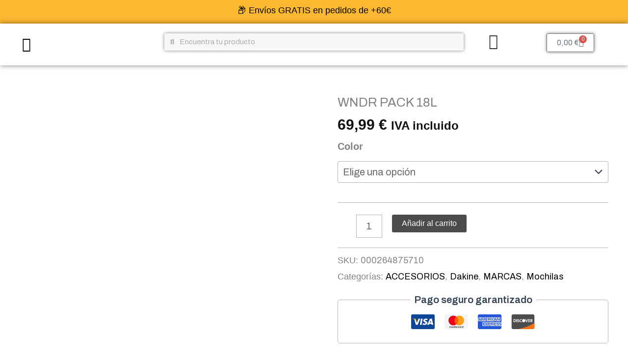

--- FILE ---
content_type: text/css
request_url: https://kokostreetwear.com/wp-content/uploads/elementor/css/post-18.css?ver=1767852678
body_size: 1505
content:
.elementor-18 .elementor-element.elementor-element-af8abd4{--display:flex;--flex-direction:column;--container-widget-width:100%;--container-widget-height:initial;--container-widget-flex-grow:0;--container-widget-align-self:initial;--flex-wrap-mobile:wrap;--margin-top:-5px;--margin-bottom:-32px;--margin-left:0px;--margin-right:0px;--z-index:100;}.elementor-18 .elementor-element.elementor-element-af8abd4:not(.elementor-motion-effects-element-type-background), .elementor-18 .elementor-element.elementor-element-af8abd4 > .elementor-motion-effects-container > .elementor-motion-effects-layer{background-color:#FCB831;}.elementor-18 .elementor-element.elementor-element-82104bb{text-align:center;font-family:"Archivo", Sans-serif;font-size:18px;font-weight:500;color:#000000;}.elementor-18 .elementor-element.elementor-element-61afafa{--display:flex;--flex-direction:row;--container-widget-width:initial;--container-widget-height:100%;--container-widget-flex-grow:1;--container-widget-align-self:stretch;--flex-wrap-mobile:wrap;--gap:0px 0px;--row-gap:0px;--column-gap:0px;box-shadow:0px 0px 10px 0px rgba(0,0,0,0.5);--z-index:100;}.elementor-18 .elementor-element.elementor-element-61afafa:not(.elementor-motion-effects-element-type-background), .elementor-18 .elementor-element.elementor-element-61afafa > .elementor-motion-effects-container > .elementor-motion-effects-layer{background-color:#FFFFFF;}.elementor-18 .elementor-element.elementor-element-d699695{--display:flex;--justify-content:center;--align-items:center;--container-widget-width:calc( ( 1 - var( --container-widget-flex-grow ) ) * 100% );}.elementor-18 .elementor-element.elementor-element-b22936d .elementor-menu-toggle{margin:0 auto;background-color:#02010100;}.elementor-18 .elementor-element.elementor-element-b22936d .elementor-nav-menu--dropdown a, .elementor-18 .elementor-element.elementor-element-b22936d .elementor-menu-toggle{color:#000000;fill:#000000;}.elementor-18 .elementor-element.elementor-element-b22936d .elementor-nav-menu--dropdown a:hover,
					.elementor-18 .elementor-element.elementor-element-b22936d .elementor-nav-menu--dropdown a:focus,
					.elementor-18 .elementor-element.elementor-element-b22936d .elementor-nav-menu--dropdown a.elementor-item-active,
					.elementor-18 .elementor-element.elementor-element-b22936d .elementor-nav-menu--dropdown a.highlighted,
					.elementor-18 .elementor-element.elementor-element-b22936d .elementor-menu-toggle:hover,
					.elementor-18 .elementor-element.elementor-element-b22936d .elementor-menu-toggle:focus{color:#FFFFFF;}.elementor-18 .elementor-element.elementor-element-b22936d .elementor-nav-menu--dropdown a:hover,
					.elementor-18 .elementor-element.elementor-element-b22936d .elementor-nav-menu--dropdown a:focus,
					.elementor-18 .elementor-element.elementor-element-b22936d .elementor-nav-menu--dropdown a.elementor-item-active,
					.elementor-18 .elementor-element.elementor-element-b22936d .elementor-nav-menu--dropdown a.highlighted{background-color:#E28622;}.elementor-18 .elementor-element.elementor-element-b22936d .elementor-nav-menu--dropdown a.elementor-item-active{background-color:#E28622;}.elementor-18 .elementor-element.elementor-element-b22936d .elementor-nav-menu--dropdown .elementor-item, .elementor-18 .elementor-element.elementor-element-b22936d .elementor-nav-menu--dropdown  .elementor-sub-item{font-family:"Sriracha", Sans-serif;font-size:20px;font-weight:500;}.elementor-18 .elementor-element.elementor-element-b22936d .elementor-nav-menu--dropdown li:not(:last-child){border-style:dashed;border-color:#B4B4B4;border-bottom-width:1px;}.elementor-18 .elementor-element.elementor-element-b22936d div.elementor-menu-toggle{color:#000000;}.elementor-18 .elementor-element.elementor-element-b22936d div.elementor-menu-toggle svg{fill:#000000;}.elementor-18 .elementor-element.elementor-element-b22936d div.elementor-menu-toggle:hover, .elementor-18 .elementor-element.elementor-element-b22936d div.elementor-menu-toggle:focus{color:#000000;}.elementor-18 .elementor-element.elementor-element-b22936d div.elementor-menu-toggle:hover svg, .elementor-18 .elementor-element.elementor-element-b22936d div.elementor-menu-toggle:focus svg{fill:#000000;}.elementor-18 .elementor-element.elementor-element-b22936d{--nav-menu-icon-size:30px;}.elementor-18 .elementor-element.elementor-element-a5c8bfe{--display:flex;--flex-direction:column;--container-widget-width:calc( ( 1 - var( --container-widget-flex-grow ) ) * 100% );--container-widget-height:initial;--container-widget-flex-grow:0;--container-widget-align-self:initial;--flex-wrap-mobile:wrap;--justify-content:center;--align-items:flex-start;}.elementor-18 .elementor-element.elementor-element-8db913a{--display:flex;--justify-content:center;}.elementor-18 .elementor-element.elementor-element-0b83920 .elementor-search-form__container{min-height:35px;box-shadow:0px 0px 6px 0px rgba(0,0,0,0.5);}.elementor-18 .elementor-element.elementor-element-0b83920 .elementor-search-form__submit{min-width:35px;}body:not(.rtl) .elementor-18 .elementor-element.elementor-element-0b83920 .elementor-search-form__icon{padding-left:calc(35px / 3);}body.rtl .elementor-18 .elementor-element.elementor-element-0b83920 .elementor-search-form__icon{padding-right:calc(35px / 3);}.elementor-18 .elementor-element.elementor-element-0b83920 .elementor-search-form__input, .elementor-18 .elementor-element.elementor-element-0b83920.elementor-search-form--button-type-text .elementor-search-form__submit{padding-left:calc(35px / 3);padding-right:calc(35px / 3);}.elementor-18 .elementor-element.elementor-element-0b83920 .elementor-search-form__input,
					.elementor-18 .elementor-element.elementor-element-0b83920 .elementor-search-form__icon,
					.elementor-18 .elementor-element.elementor-element-0b83920 .elementor-lightbox .dialog-lightbox-close-button,
					.elementor-18 .elementor-element.elementor-element-0b83920 .elementor-lightbox .dialog-lightbox-close-button:hover,
					.elementor-18 .elementor-element.elementor-element-0b83920.elementor-search-form--skin-full_screen input[type="search"].elementor-search-form__input{color:#7A7A7A;fill:#7A7A7A;}.elementor-18 .elementor-element.elementor-element-0b83920:not(.elementor-search-form--skin-full_screen) .elementor-search-form__container{background-color:#F7F7F7;border-width:0px 0px 0px 0px;border-radius:3px;}.elementor-18 .elementor-element.elementor-element-0b83920.elementor-search-form--skin-full_screen input[type="search"].elementor-search-form__input{background-color:#F7F7F7;border-width:0px 0px 0px 0px;border-radius:3px;}.elementor-18 .elementor-element.elementor-element-0b83920:not(.elementor-search-form--skin-full_screen) .elementor-search-form--focus .elementor-search-form__input,
					.elementor-18 .elementor-element.elementor-element-0b83920 .elementor-search-form--focus .elementor-search-form__icon,
					.elementor-18 .elementor-element.elementor-element-0b83920 .elementor-lightbox .dialog-lightbox-close-button:hover,
					.elementor-18 .elementor-element.elementor-element-0b83920.elementor-search-form--skin-full_screen input[type="search"].elementor-search-form__input:focus{color:#7A7A7A;fill:#7A7A7A;}.elementor-18 .elementor-element.elementor-element-0b83920:not(.elementor-search-form--skin-full_screen) .elementor-search-form--focus .elementor-search-form__container{background-color:#F7F7F7;}.elementor-18 .elementor-element.elementor-element-0b83920.elementor-search-form--skin-full_screen input[type="search"].elementor-search-form__input:focus{background-color:#F7F7F7;}.elementor-18 .elementor-element.elementor-element-2866b76{--display:flex;--justify-content:center;--align-items:flex-end;--container-widget-width:calc( ( 1 - var( --container-widget-flex-grow ) ) * 100% );}.elementor-18 .elementor-element.elementor-element-c78aa55 .elementor-icon-wrapper{text-align:center;}.elementor-18 .elementor-element.elementor-element-c78aa55.elementor-view-stacked .elementor-icon{background-color:#383838;}.elementor-18 .elementor-element.elementor-element-c78aa55.elementor-view-framed .elementor-icon, .elementor-18 .elementor-element.elementor-element-c78aa55.elementor-view-default .elementor-icon{color:#383838;border-color:#383838;}.elementor-18 .elementor-element.elementor-element-c78aa55.elementor-view-framed .elementor-icon, .elementor-18 .elementor-element.elementor-element-c78aa55.elementor-view-default .elementor-icon svg{fill:#383838;}.elementor-18 .elementor-element.elementor-element-c78aa55 .elementor-icon{font-size:32px;}.elementor-18 .elementor-element.elementor-element-c78aa55 .elementor-icon svg{height:32px;}.elementor-18 .elementor-element.elementor-element-30ba3b5{--display:flex;--justify-content:center;--align-items:flex-start;--container-widget-width:calc( ( 1 - var( --container-widget-flex-grow ) ) * 100% );}.elementor-18 .elementor-element.elementor-element-d918673{--main-alignment:center;--divider-style:solid;--subtotal-divider-style:solid;--elementor-remove-from-cart-button:none;--remove-from-cart-button:block;--cart-border-style:none;--product-price-color:#525151;--cart-footer-layout:1fr 1fr;--products-max-height-sidecart:calc(100vh - 240px);--products-max-height-minicart:calc(100vh - 385px);}.elementor-18 .elementor-element.elementor-element-d918673 .elementor-menu-cart__toggle .elementor-button{box-shadow:0px 0px 6px 0px rgba(0,0,0,0.5);}.elementor-18 .elementor-element.elementor-element-d918673 .widget_shopping_cart_content{--subtotal-divider-left-width:0;--subtotal-divider-right-width:0;}.elementor-18 .elementor-element.elementor-element-d918673 .woocommerce-mini-cart__empty-message{font-family:"Roboto", Sans-serif;font-weight:600;}.elementor-18 .elementor-element.elementor-element-7ead274{--display:flex;--flex-direction:row;--container-widget-width:initial;--container-widget-height:100%;--container-widget-flex-grow:1;--container-widget-align-self:stretch;--flex-wrap-mobile:wrap;--gap:0px 0px;--row-gap:0px;--column-gap:0px;box-shadow:0px 0px 10px 0px rgba(0,0,0,0.5);}.elementor-18 .elementor-element.elementor-element-7ead274:not(.elementor-motion-effects-element-type-background), .elementor-18 .elementor-element.elementor-element-7ead274 > .elementor-motion-effects-container > .elementor-motion-effects-layer{background-color:#FFFFFF;}.elementor-18 .elementor-element.elementor-element-63eb8ed{--display:flex;}.elementor-18 .elementor-element.elementor-element-f7695b3 .elementor-menu-toggle{margin:0 auto;background-color:#02010100;}.elementor-18 .elementor-element.elementor-element-f7695b3 .elementor-nav-menu--dropdown a, .elementor-18 .elementor-element.elementor-element-f7695b3 .elementor-menu-toggle{color:#000000;fill:#000000;}.elementor-18 .elementor-element.elementor-element-f7695b3 .elementor-nav-menu--dropdown a:hover,
					.elementor-18 .elementor-element.elementor-element-f7695b3 .elementor-nav-menu--dropdown a:focus,
					.elementor-18 .elementor-element.elementor-element-f7695b3 .elementor-nav-menu--dropdown a.elementor-item-active,
					.elementor-18 .elementor-element.elementor-element-f7695b3 .elementor-nav-menu--dropdown a.highlighted,
					.elementor-18 .elementor-element.elementor-element-f7695b3 .elementor-menu-toggle:hover,
					.elementor-18 .elementor-element.elementor-element-f7695b3 .elementor-menu-toggle:focus{color:#FFFFFF;}.elementor-18 .elementor-element.elementor-element-f7695b3 .elementor-nav-menu--dropdown a:hover,
					.elementor-18 .elementor-element.elementor-element-f7695b3 .elementor-nav-menu--dropdown a:focus,
					.elementor-18 .elementor-element.elementor-element-f7695b3 .elementor-nav-menu--dropdown a.elementor-item-active,
					.elementor-18 .elementor-element.elementor-element-f7695b3 .elementor-nav-menu--dropdown a.highlighted{background-color:#E28622;}.elementor-18 .elementor-element.elementor-element-f7695b3 .elementor-nav-menu--dropdown a.elementor-item-active{background-color:#E28622;}.elementor-18 .elementor-element.elementor-element-f7695b3 .elementor-nav-menu--dropdown .elementor-item, .elementor-18 .elementor-element.elementor-element-f7695b3 .elementor-nav-menu--dropdown  .elementor-sub-item{font-family:"Sriracha", Sans-serif;font-size:20px;font-weight:500;}.elementor-18 .elementor-element.elementor-element-f7695b3 .elementor-nav-menu--dropdown li:not(:last-child){border-style:dashed;border-color:#B4B4B4;border-bottom-width:1px;}.elementor-18 .elementor-element.elementor-element-f7695b3 div.elementor-menu-toggle{color:#000000;}.elementor-18 .elementor-element.elementor-element-f7695b3 div.elementor-menu-toggle svg{fill:#000000;}.elementor-18 .elementor-element.elementor-element-f7695b3 div.elementor-menu-toggle:hover, .elementor-18 .elementor-element.elementor-element-f7695b3 div.elementor-menu-toggle:focus{color:#000000;}.elementor-18 .elementor-element.elementor-element-f7695b3 div.elementor-menu-toggle:hover svg, .elementor-18 .elementor-element.elementor-element-f7695b3 div.elementor-menu-toggle:focus svg{fill:#000000;}.elementor-18 .elementor-element.elementor-element-f7695b3{--nav-menu-icon-size:30px;}.elementor-18 .elementor-element.elementor-element-fed3d39{--display:flex;--flex-direction:column;--container-widget-width:100%;--container-widget-height:initial;--container-widget-flex-grow:0;--container-widget-align-self:initial;--flex-wrap-mobile:wrap;}.elementor-18 .elementor-element.elementor-element-d5e0fd9{--display:flex;}.elementor-18 .elementor-element.elementor-element-52f6148 .elementor-search-form{text-align:center;}.elementor-18 .elementor-element.elementor-element-52f6148 .elementor-search-form__toggle{--e-search-form-toggle-size:45px;--e-search-form-toggle-background-color:#02010100;}.elementor-18 .elementor-element.elementor-element-52f6148:not(.elementor-search-form--skin-full_screen) .elementor-search-form__container{border-radius:3px;}.elementor-18 .elementor-element.elementor-element-52f6148.elementor-search-form--skin-full_screen input[type="search"].elementor-search-form__input{border-radius:3px;}.elementor-18 .elementor-element.elementor-element-60a870e{--display:flex;}.elementor-18 .elementor-element.elementor-element-3290d04 .elementor-icon-wrapper{text-align:center;}.elementor-18 .elementor-element.elementor-element-3290d04.elementor-view-stacked .elementor-icon{background-color:#353535;}.elementor-18 .elementor-element.elementor-element-3290d04.elementor-view-framed .elementor-icon, .elementor-18 .elementor-element.elementor-element-3290d04.elementor-view-default .elementor-icon{color:#353535;border-color:#353535;}.elementor-18 .elementor-element.elementor-element-3290d04.elementor-view-framed .elementor-icon, .elementor-18 .elementor-element.elementor-element-3290d04.elementor-view-default .elementor-icon svg{fill:#353535;}.elementor-18 .elementor-element.elementor-element-3290d04 .elementor-icon{font-size:28px;}.elementor-18 .elementor-element.elementor-element-3290d04 .elementor-icon svg{height:28px;}.elementor-18 .elementor-element.elementor-element-ecb8195{--display:flex;}.elementor-18 .elementor-element.elementor-element-fc58f20{--divider-style:solid;--subtotal-divider-style:solid;--elementor-remove-from-cart-button:none;--remove-from-cart-button:block;--toggle-button-border-width:0px;--toggle-button-border-radius:0px;--cart-border-style:none;--cart-footer-layout:1fr 1fr;--products-max-height-sidecart:calc(100vh - 240px);--products-max-height-minicart:calc(100vh - 385px);}.elementor-18 .elementor-element.elementor-element-fc58f20 .widget_shopping_cart_content{--subtotal-divider-left-width:0;--subtotal-divider-right-width:0;}.elementor-theme-builder-content-area{height:400px;}.elementor-location-header:before, .elementor-location-footer:before{content:"";display:table;clear:both;}@media(min-width:768px){.elementor-18 .elementor-element.elementor-element-d699695{--width:7%;}.elementor-18 .elementor-element.elementor-element-a5c8bfe{--width:18%;}.elementor-18 .elementor-element.elementor-element-8db913a{--width:50%;}.elementor-18 .elementor-element.elementor-element-2866b76{--width:8%;}.elementor-18 .elementor-element.elementor-element-30ba3b5{--width:17%;}.elementor-18 .elementor-element.elementor-element-fed3d39{--width:50%;}}@media(max-width:767px){.elementor-18 .elementor-element.elementor-element-af8abd4{--margin-top:-7px;--margin-bottom:-33px;--margin-left:0px;--margin-right:0px;}.elementor-18 .elementor-element.elementor-element-82104bb{text-align:center;font-size:14px;}.elementor-18 .elementor-element.elementor-element-61afafa{--margin-top:0px;--margin-bottom:0px;--margin-left:0px;--margin-right:0px;--padding-top:0px;--padding-bottom:0px;--padding-left:0px;--padding-right:0px;}.elementor-18 .elementor-element.elementor-element-d699695{--width:5%;}.elementor-18 .elementor-element.elementor-element-a5c8bfe{--width:25%;}.elementor-18 .elementor-element.elementor-element-8db913a{--width:30%;}.elementor-18 .elementor-element.elementor-element-2866b76{--width:10%;}.elementor-18 .elementor-element.elementor-element-c78aa55 .elementor-icon{font-size:20px;}.elementor-18 .elementor-element.elementor-element-c78aa55 .elementor-icon svg{height:20px;}.elementor-18 .elementor-element.elementor-element-30ba3b5{--width:25%;}.elementor-18 .elementor-element.elementor-element-7ead274{--z-index:100;}.elementor-18 .elementor-element.elementor-element-63eb8ed{--width:15%;--justify-content:center;}.elementor-18 .elementor-element.elementor-element-f7695b3 .elementor-nav-menu--dropdown .elementor-item, .elementor-18 .elementor-element.elementor-element-f7695b3 .elementor-nav-menu--dropdown  .elementor-sub-item{font-size:18px;}.elementor-18 .elementor-element.elementor-element-f7695b3{--nav-menu-icon-size:28px;}.elementor-18 .elementor-element.elementor-element-fed3d39{--width:40%;--justify-content:center;--align-items:flex-start;--container-widget-width:calc( ( 1 - var( --container-widget-flex-grow ) ) * 100% );}.elementor-18 .elementor-element.elementor-element-d5e0fd9{--width:12%;--justify-content:center;--align-items:center;--container-widget-width:calc( ( 1 - var( --container-widget-flex-grow ) ) * 100% );}.elementor-18 .elementor-element.elementor-element-60a870e{--width:13%;--justify-content:center;}.elementor-18 .elementor-element.elementor-element-3290d04 .elementor-icon{font-size:28px;}.elementor-18 .elementor-element.elementor-element-3290d04 .elementor-icon svg{height:28px;}.elementor-18 .elementor-element.elementor-element-ecb8195{--width:20%;--justify-content:center;}.elementor-18 .elementor-element.elementor-element-fc58f20{--toggle-icon-size:24px;}}

--- FILE ---
content_type: text/css
request_url: https://kokostreetwear.com/wp-content/uploads/elementor/css/post-145.css?ver=1767852678
body_size: 851
content:
.elementor-145 .elementor-element.elementor-element-88659d7{--display:flex;--flex-direction:column;--container-widget-width:100%;--container-widget-height:initial;--container-widget-flex-grow:0;--container-widget-align-self:initial;--flex-wrap-mobile:wrap;}.elementor-145 .elementor-element.elementor-element-8db0816{--divider-border-style:zigzag;--divider-color:#000;--divider-border-width:1px;--divider-pattern-height:10px;--divider-pattern-size:20px;}.elementor-145 .elementor-element.elementor-element-8db0816 .elementor-divider-separator{width:90%;margin:0 auto;margin-center:0;}.elementor-145 .elementor-element.elementor-element-8db0816 .elementor-divider{text-align:center;padding-block-start:10px;padding-block-end:10px;}.elementor-145 .elementor-element.elementor-element-decf101{--e-image-carousel-slides-to-show:7;}.elementor-145 .elementor-element.elementor-element-decf101 .elementor-image-carousel-wrapper .elementor-image-carousel .swiper-slide-image{border-style:solid;border-radius:15px 15px 15px 15px;}.elementor-145 .elementor-element.elementor-element-49b05e3{--display:flex;--flex-direction:row;--container-widget-width:initial;--container-widget-height:100%;--container-widget-flex-grow:1;--container-widget-align-self:stretch;--flex-wrap-mobile:wrap;--gap:0px 0px;--row-gap:0px;--column-gap:0px;}.elementor-145 .elementor-element.elementor-element-49b05e3:not(.elementor-motion-effects-element-type-background), .elementor-145 .elementor-element.elementor-element-49b05e3 > .elementor-motion-effects-container > .elementor-motion-effects-layer{background-color:#A2A2A2;}.elementor-145 .elementor-element.elementor-element-49b05e3 > .elementor-shape-top svg, .elementor-145 .elementor-element.elementor-element-49b05e3 > .e-con-inner > .elementor-shape-top svg{width:calc(110% + 1.3px);height:60px;}.elementor-145 .elementor-element.elementor-element-a88cad3{--display:flex;--flex-direction:column;--container-widget-width:100%;--container-widget-height:initial;--container-widget-flex-grow:0;--container-widget-align-self:initial;--flex-wrap-mobile:wrap;}.elementor-145 .elementor-element.elementor-element-2f3f367{text-align:center;}.elementor-145 .elementor-element.elementor-element-2f3f367 img{width:75%;}.elementor-145 .elementor-element.elementor-element-e2b4f5f{text-align:center;font-family:"Architects Daughter", Sans-serif;font-size:20px;font-weight:400;color:#000000;}.elementor-145 .elementor-element.elementor-element-2e780d9{--display:flex;--flex-direction:column;--container-widget-width:100%;--container-widget-height:initial;--container-widget-flex-grow:0;--container-widget-align-self:initial;--flex-wrap-mobile:wrap;}.elementor-145 .elementor-element.elementor-element-3cea3dd > .elementor-widget-container{margin:20px 0px 0px 0px;}.elementor-145 .elementor-element.elementor-element-3cea3dd{text-align:center;}.elementor-145 .elementor-element.elementor-element-3cea3dd .elementor-heading-title{font-family:"Architects Daughter", Sans-serif;font-size:26px;font-weight:600;font-style:italic;text-shadow:0px 0px 6px rgba(39, 29.999999999999996, 7.000000000000002, 0.3);}.elementor-145 .elementor-element.elementor-element-08ef33e .elementor-nav-menu .elementor-item{font-family:"Architects Daughter", Sans-serif;font-size:18px;font-weight:600;}.elementor-145 .elementor-element.elementor-element-08ef33e .elementor-nav-menu--main .elementor-item{color:#FFB300;fill:#FFB300;padding-top:5px;padding-bottom:5px;}.elementor-145 .elementor-element.elementor-element-08ef33e .elementor-nav-menu--main .elementor-item:hover,
					.elementor-145 .elementor-element.elementor-element-08ef33e .elementor-nav-menu--main .elementor-item.elementor-item-active,
					.elementor-145 .elementor-element.elementor-element-08ef33e .elementor-nav-menu--main .elementor-item.highlighted,
					.elementor-145 .elementor-element.elementor-element-08ef33e .elementor-nav-menu--main .elementor-item:focus{color:#FFFFFF;fill:#FFFFFF;}.elementor-145 .elementor-element.elementor-element-9955103{--display:flex;--flex-direction:column;--container-widget-width:100%;--container-widget-height:initial;--container-widget-flex-grow:0;--container-widget-align-self:initial;--flex-wrap-mobile:wrap;}.elementor-145 .elementor-element.elementor-element-6b67d54 > .elementor-widget-container{margin:20px 0px 0px 0px;}.elementor-145 .elementor-element.elementor-element-6b67d54{text-align:center;}.elementor-145 .elementor-element.elementor-element-6b67d54 .elementor-heading-title{font-family:"Architects Daughter", Sans-serif;font-size:26px;font-weight:600;font-style:italic;text-shadow:0px 0px 6px rgba(39, 29.999999999999996, 7.000000000000002, 0.3);}.elementor-145 .elementor-element.elementor-element-b46e720 .elementor-repeater-item-dcb6569.elementor-social-icon{background-color:#E51F50;}.elementor-145 .elementor-element.elementor-element-b46e720{--grid-template-columns:repeat(0, auto);--icon-size:30px;--grid-column-gap:5px;--grid-row-gap:0px;}.elementor-145 .elementor-element.elementor-element-b46e720 .elementor-widget-container{text-align:center;}.elementor-145 .elementor-element.elementor-element-b46e720 .elementor-social-icon{border-style:double;border-color:#CACACA;}.elementor-145 .elementor-element.elementor-element-7bce32b{text-align:center;font-family:"Archivo", Sans-serif;font-size:18px;}.elementor-145 .elementor-element.elementor-element-99bfbd2{text-align:center;}.elementor-145 .elementor-element.elementor-element-7ca120a{--display:flex;--flex-direction:column;--container-widget-width:100%;--container-widget-height:initial;--container-widget-flex-grow:0;--container-widget-align-self:initial;--flex-wrap-mobile:wrap;--gap:0px 0px;--row-gap:0px;--column-gap:0px;}.elementor-145 .elementor-element.elementor-element-7ca120a:not(.elementor-motion-effects-element-type-background), .elementor-145 .elementor-element.elementor-element-7ca120a > .elementor-motion-effects-container > .elementor-motion-effects-layer{background-color:#A2A2A2;}.elementor-145 .elementor-element.elementor-element-5fd7500{--divider-border-style:dashed;--divider-color:#E4E4E4;--divider-border-width:3px;}.elementor-145 .elementor-element.elementor-element-5fd7500 .elementor-divider-separator{width:95%;margin:0 auto;margin-center:0;}.elementor-145 .elementor-element.elementor-element-5fd7500 .elementor-divider{text-align:center;padding-block-start:10px;padding-block-end:10px;}.elementor-145 .elementor-element.elementor-element-b54242e{text-align:center;font-family:"Arima", Sans-serif;font-size:18px;font-weight:400;color:#000000;}.elementor-theme-builder-content-area{height:400px;}.elementor-location-header:before, .elementor-location-footer:before{content:"";display:table;clear:both;}@media(min-width:768px){.elementor-145 .elementor-element.elementor-element-a88cad3{--width:33%;}.elementor-145 .elementor-element.elementor-element-2e780d9{--width:33%;}.elementor-145 .elementor-element.elementor-element-9955103{--width:33%;}}@media(max-width:1024px){.elementor-145 .elementor-element.elementor-element-decf101{--e-image-carousel-slides-to-show:5;}.elementor-145 .elementor-element.elementor-element-3cea3dd .elementor-heading-title{font-size:22px;}.elementor-145 .elementor-element.elementor-element-6b67d54 .elementor-heading-title{font-size:22px;}}@media(max-width:767px){.elementor-145 .elementor-element.elementor-element-decf101{--e-image-carousel-slides-to-show:4;}.elementor-145 .elementor-element.elementor-element-decf101 .elementor-image-carousel-wrapper .elementor-image-carousel .swiper-slide-image{border-width:2px 2px 2px 2px;border-radius:15px 15px 15px 15px;}.elementor-145 .elementor-element.elementor-element-49b05e3 > .elementor-shape-top svg, .elementor-145 .elementor-element.elementor-element-49b05e3 > .e-con-inner > .elementor-shape-top svg{width:calc(232% + 1.3px);height:48px;}.elementor-145 .elementor-element.elementor-element-3cea3dd .elementor-heading-title{font-size:24px;}.elementor-145 .elementor-element.elementor-element-08ef33e .elementor-nav-menu .elementor-item{font-size:18px;}.elementor-145 .elementor-element.elementor-element-08ef33e .elementor-nav-menu--main .elementor-item{padding-top:5px;padding-bottom:5px;}.elementor-145 .elementor-element.elementor-element-08ef33e{--e-nav-menu-horizontal-menu-item-margin:calc( 0px / 2 );}.elementor-145 .elementor-element.elementor-element-08ef33e .elementor-nav-menu--main:not(.elementor-nav-menu--layout-horizontal) .elementor-nav-menu > li:not(:last-child){margin-bottom:0px;}.elementor-145 .elementor-element.elementor-element-08ef33e .elementor-nav-menu--dropdown a{padding-left:0px;padding-right:0px;padding-top:0px;padding-bottom:0px;}.elementor-145 .elementor-element.elementor-element-6b67d54 .elementor-heading-title{font-size:24px;}.elementor-145 .elementor-element.elementor-element-b46e720{--icon-size:30px;}.elementor-145 .elementor-element.elementor-element-7bce32b{font-size:17px;}.elementor-145 .elementor-element.elementor-element-b54242e{font-size:14px;}}